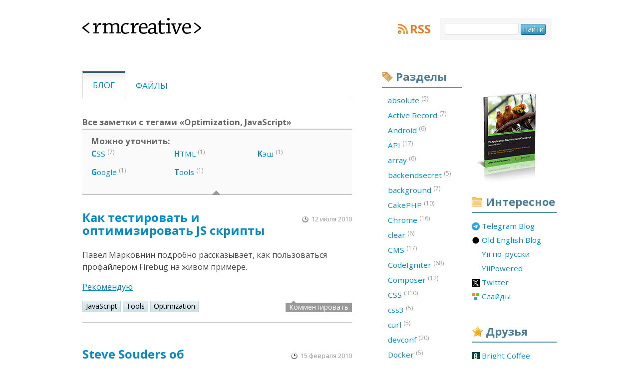

--- FILE ---
content_type: text/html; charset=UTF-8
request_url: https://rmcreative.ru/blog/tag/Optimization+JavaScript
body_size: 8668
content:
<!doctype html>
<html lang="ru">
<head>
			<!-- Google tag (gtag.js) -->
		<script async src="https://www.googletagmanager.com/gtag/js?id=G-W3NWHC1ST5"></script>
		<script>
		window.dataLayer = window.dataLayer || [];
		function gtag(){dataLayer.push(arguments);}
		gtag('js', new Date());

		gtag('config', 'G-W3NWHC1ST5');
		</script>
    

	<!-- www.phpied.com/conditional-comments-block-downloads/ -->
	<!--[if IE]><![endif]-->
    <meta charset="utf-8" />
    <link rel="stylesheet" type="text/css" href="/assets/1801cba2/main.css" />
<link rel="stylesheet" type="text/css" href="/assets/a71ac22/print.css" media="print" />
<link rel="stylesheet" type="text/css" href="/assets/9e94c7ac/handheld.css" media="handheld" />
<style type="text/css">
/*<![CDATA[*/
.iconized a {
	padding-left: 20px;
	background: no-repeat 0 50%;
	height: 16px;

	display:-moz-inline-stack;
	display:inline-block;
	_overflow:hidden;
	*zoom:1;
	*display:inline;
}
/*]]>*/
</style>
<script type="text/javascript" src="/assets/1c3ce1c5/jquery.min.js"></script>
<script type="text/javascript" src="/assets/fe9fd43d/modernizr-1.5.min.js"></script>
<title>Все заметки с тегами «Optimization, JavaScript» - RMCreative</title>
    <meta name="description" content="Александр Макаров о веб-разработке. Статьи и обзоры о языках программирования, серверных технологиях, системах управления контентом."/>
	<meta name="author" content="Александр Макаров">
    <meta name="keywords" content="css, javascript, php, soft, типограф, типографика, Yii" />
    <meta name="robots" content="index, follow" />
    <meta name="revisit-after" content="1 Day" />
	<meta name="viewport" content="width=540" />

    <link rel="shortcut icon" type="image/x-icon" href="/favicon.ico" />


	<link rel="openid.server" href="https://www.myopenid.com/server">
	<link rel="openid.delegate" href="https://alex-makarov.myopenid.com/">

    <link rel="alternate" type="application/rss+xml" title="RMCreative" href="https://feeds.rmcreative.ru/rmcreative" />

	<!--[if IE]>
	<link rel="stylesheet" type="text/css" href="/css/ie.css" />
	<![endif]-->
</head>

<!--[if lt IE 7 ]> <body class="ie6"> <![endif]-->
<!--[if IE 7 ]>    <body class="ie7"> <![endif]-->
<!--[if IE 8 ]>    <body class="ie8"> <![endif]-->
<!--[if IE 9 ]>    <body class="ie9"> <![endif]-->
<!--[if (gt IE 9)|!(IE)]><!--> <body> <!--<![endif]-->

<div class="wrapper">
		<div class="header">
			<h1><a href="/"><span></span>&lt;rmcreative&gt;</a></h1>

			<div class="block rss">
				<a class="title" href="http://feeds.rmcreative.ru/rmcreative">RSS</a>
			</div>

			<form class="search" id="searchbox_006237035567373325440:1fmpay-ptqg" action="https://www.google.com/search">
            <fieldset>
                <span class="nobr">
                    <input type="hidden" name="cx" value="006237035567373325440:1fmpay-ptqg"/>
                    <input id="search_input" name="q" type="text" size="20" maxlength="256"/>
                    <input id="search_submit" type="submit" name="sa" value="Найти"/>
                    <input type="hidden" name="cof" value="FORID:0"/>
                </span>
            </fieldset>
        </form>

		</div>
		<div class="content">
			<ul class="menu filters" id="yw1">
<li class="active"><a href="/blog">Блог</a></li>
<li><a href="/files">Файлы</a></li>
</ul>
			<h3>Все заметки с тегами «Optimization, JavaScript»</h3>
    		<div class="subtags"><h3>Можно уточнить:</h3><div class="column"><ol><a rel="tag" href="/blog/tag/Optimization+JavaScript+CSS"><b>C</b>SS</a> <sup>(7)</sup></ol><ol><a rel="tag" href="/blog/tag/Optimization+JavaScript+Google"><b>G</b>oogle</a> <sup>(1)</sup></ol></div><div class="column"><ol><a rel="tag" href="/blog/tag/Optimization+JavaScript+HTML"><b>H</b>TML</a> <sup>(1)</sup></ol><ol><a rel="tag" href="/blog/tag/Optimization+JavaScript+Tools"><b>T</b>ools</a> <sup>(1)</sup></ol></div><div class="column"><ol><a rel="tag" href="/blog/tag/Optimization+JavaScript+%D0%9A%D1%8D%D1%88"><b>К</b>эш</a> <sup>(1)</sup></ol></div><b class="notch"></b></div>    

<ol class="post_list">
	<li class="post">
	<h2>
            <a href="/blog/post/kak-testirovat-i-optimizirovat-js-skripty">Как тестировать и оптимизировать JS скрипты</a>    </h2>
<p class="created_on">12 июля 2010</p>
  <div class="text">
	<p>Павел Марковнин подробно рассказывает, как пользоваться профайлером Firebug на живом примере.</p>

<p><a href="http://vremenno.net/js/how-to-test-and-optimize-scripts/">Рекомендую</a></p>
</div>

<ul class="tags inline">
			<li><a href="/blog/tag/JavaScript">JavaScript</a></li>
			<li><a href="/blog/tag/Tools">Tools</a></li>
			<li><a href="/blog/tag/Optimization">Optimization</a></li>
	</ul>

<a href="/blog/post/kak-testirovat-i-optimizirovat-js-skripty#comments" class="comments_count zero">
			Комментировать
		<b class="border-notch notch"></b>
	<b class="notch"></b>
</a>


	</li>
	<li class="post">
	<h2>
            <a href="/blog/post/steve-souders-ob-osobennostjakh-klientskoy-optimizatsii">Steve Souders об особенностях клиентской оптимизации</a>    </h2>
<p class="created_on">15 февраля 2010</p>
  <div class="text">
	<p>Steve Souders поделился сразу несколькими занятными фактами об особенностях современных и не очень браузеров.</p>

<p><strong>IE и независимые от протокола URI</strong></p>

<p>Internet Explorer 7 и 8 при использовании URI вида "//rmcreative.ru/css/main.css" будут загружать файл два раза. При явном указании http, https или использовании относительных URI этого не происходит.</p>

<p><strong>document.write и FireFox</strong></p>

<p>При загрузке скриптов через document.write в FF (в том числе и в 3.6) блокируются остальные загрузки.</p>

<p><strong>IE грузит стили с media="print"</strong></p>

<p>Причём делает это даже когда мы ничего не печатаем. При этом до полной загрузке блокируется рендеринг страницы.</p>

<p><strong>Подключаем стили через JavaScript</strong></p>

<p>Можно избежать блокировки, используя JavaScript:</p>

<div class="hl-code"><div class="javascript-hl-main"><pre><span class="javascript-hl-reserved">var</span> <span class="javascript-hl-identifier">link</span><span class="javascript-hl-code"> = </span><span class="javascript-hl-builtin">document</span><span class="javascript-hl-code">.</span><span class="javascript-hl-identifier">createElement</span><span class="javascript-hl-brackets">(</span><span class="javascript-hl-quotes">'</span><span class="javascript-hl-string">link</span><span class="javascript-hl-quotes">'</span><span class="javascript-hl-brackets">)</span><span class="javascript-hl-code">;
</span><span class="javascript-hl-identifier">link</span><span class="javascript-hl-code">.</span><span class="javascript-hl-identifier">rel</span><span class="javascript-hl-code"> = </span><span class="javascript-hl-quotes">'</span><span class="javascript-hl-string">stylesheet</span><span class="javascript-hl-quotes">'</span><span class="javascript-hl-code">;
</span><span class="javascript-hl-identifier">link</span><span class="javascript-hl-code">.</span><span class="javascript-hl-identifier">type</span><span class="javascript-hl-code"> = </span><span class="javascript-hl-quotes">'</span><span class="javascript-hl-string">text/css</span><span class="javascript-hl-quotes">'</span><span class="javascript-hl-code">;
</span><span class="javascript-hl-identifier">link</span><span class="javascript-hl-code">.</span><span class="javascript-hl-identifier">href</span><span class="javascript-hl-code"> = </span><span class="javascript-hl-quotes">'</span><span class="javascript-hl-string">/main.css</span><span class="javascript-hl-quotes">'</span><span class="javascript-hl-code">;
</span><span class="javascript-hl-builtin">document</span><span class="javascript-hl-code">.</span><span class="javascript-hl-identifier">getElementsByTagName</span><span class="javascript-hl-brackets">(</span><span class="javascript-hl-quotes">'</span><span class="javascript-hl-string">head</span><span class="javascript-hl-quotes">'</span><span class="javascript-hl-brackets">)</span><span class="javascript-hl-brackets">[</span><span class="javascript-hl-number">0</span><span class="javascript-hl-brackets">]</span><span class="javascript-hl-code">.</span><span class="javascript-hl-identifier">appendChild</span><span class="javascript-hl-brackets">(</span><span class="javascript-hl-identifier">link</span><span class="javascript-hl-brackets">)</span><span class="javascript-hl-code">;</span></pre></div></div>

<p><strong>Chrome, Safari и загрузка фоновых изображений</strong></p>

<p>Перечисленные браузеры начинают загружать фоновые изображения до подгрузки CSS. Таким образом, изображения будут загружены даже если в CSS они переопределены.</p>

<p>Источники:</p>

<ul>
<li><p><a href="http://ajaxian.com/archives/souders-blasts-off-5-in-a-row">Souders blasts off 5 in a row</a></p></li>
<li><p><a href="http://www.stevesouders.com/blog/2010/02/10/5a-missing-schema-double-download/">Missing schema double download</a></p></li>
<li><p><a href="http://www.stevesouders.com/blog/2010/02/10/5b-document-write-scripts-block-in-firefox/">document.write scripts block in Firefox</a></p></li>
<li><p><a href="http://www.stevesouders.com/blog/2010/02/11/mediaprint-stylesheets/">media=print stylesheets</a></p></li>
<li><p><a href="http://www.stevesouders.com/blog/2010/02/12/5d-dynamic-stylesheets/">dynamic stylesheets</a></p></li>
<li><p><a href="http://www.stevesouders.com/blog/2010/02/12/5e-speculative-background-images/">Speculative background images</a></p></li>
</ul>
</div>

<ul class="tags inline">
			<li><a href="/blog/tag/JavaScript">JavaScript</a></li>
			<li><a href="/blog/tag/CSS">CSS</a></li>
			<li><a href="/blog/tag/Optimization">Optimization</a></li>
	</ul>

<a href="/blog/post/steve-souders-ob-osobennostjakh-klientskoy-optimizatsii#comments" class="comments_count">
			4 комментария		<b class="border-notch notch"></b>
	<b class="notch"></b>
</a>


	</li>
	<li class="post">
	<h2>
            <a href="/blog/post/asinkhronnyy-api-google-analytics">Асинхронный API Google Analytics</a>    </h2>
<p class="created_on">3 декабря 2009</p>
  <div class="text">
	<p>Наконец-то <a href="https://www.google.com/analytics/">Google Analytics</a> можно установить у себя без ущерба скорости загрузки страницы.</p>

<p>Новый код выглядит так:</p>

<div class="hl-code"><div class="javascript-hl-main"><pre><span class="javascript-hl-reserved">var</span> <span class="javascript-hl-identifier">_gaq</span><span class="javascript-hl-code"> = </span><span class="javascript-hl-identifier">_gaq</span><span class="javascript-hl-code"> || </span><span class="javascript-hl-brackets">[</span><span class="javascript-hl-brackets">]</span><span class="javascript-hl-code">;
  </span><span class="javascript-hl-identifier">_gaq</span><span class="javascript-hl-code">.</span><span class="javascript-hl-identifier">push</span><span class="javascript-hl-brackets">(</span><span class="javascript-hl-brackets">[</span><span class="javascript-hl-quotes">'</span><span class="javascript-hl-string">_setAccount</span><span class="javascript-hl-quotes">'</span><span class="javascript-hl-code">, </span><span class="javascript-hl-quotes">'</span><span class="javascript-hl-string">UA-XXXXX-X</span><span class="javascript-hl-quotes">'</span><span class="javascript-hl-brackets">]</span><span class="javascript-hl-brackets">)</span><span class="javascript-hl-code">;
  </span><span class="javascript-hl-identifier">_gaq</span><span class="javascript-hl-code">.</span><span class="javascript-hl-identifier">push</span><span class="javascript-hl-brackets">(</span><span class="javascript-hl-brackets">[</span><span class="javascript-hl-quotes">'</span><span class="javascript-hl-string">_trackPageview</span><span class="javascript-hl-quotes">'</span><span class="javascript-hl-brackets">]</span><span class="javascript-hl-brackets">)</span><span class="javascript-hl-code">;
 
  </span><span class="javascript-hl-brackets">(</span><span class="javascript-hl-reserved">function</span><span class="javascript-hl-brackets">(</span><span class="javascript-hl-brackets">)</span> <span class="javascript-hl-brackets">{</span>
    <span class="javascript-hl-reserved">var</span> <span class="javascript-hl-identifier">ga</span><span class="javascript-hl-code"> = </span><span class="javascript-hl-builtin">document</span><span class="javascript-hl-code">.</span><span class="javascript-hl-identifier">createElement</span><span class="javascript-hl-brackets">(</span><span class="javascript-hl-quotes">'</span><span class="javascript-hl-string">script</span><span class="javascript-hl-quotes">'</span><span class="javascript-hl-brackets">)</span><span class="javascript-hl-code">;
    </span><span class="javascript-hl-identifier">ga</span><span class="javascript-hl-code">.</span><span class="javascript-hl-identifier">src</span><span class="javascript-hl-code"> = </span><span class="javascript-hl-brackets">(</span><span class="javascript-hl-quotes">'</span><span class="javascript-hl-string">https:</span><span class="javascript-hl-quotes">'</span><span class="javascript-hl-code"> == </span><span class="javascript-hl-builtin">document</span><span class="javascript-hl-code">.</span><span class="javascript-hl-identifier">location</span><span class="javascript-hl-code">.</span><span class="javascript-hl-identifier">protocol</span><span class="javascript-hl-code"> ? </span><span class="javascript-hl-quotes">'</span><span class="javascript-hl-string">https://ssl</span><span class="javascript-hl-quotes">'</span><span class="javascript-hl-code"> : 
        </span><span class="javascript-hl-quotes">'</span><span class="javascript-hl-string">http://www</span><span class="javascript-hl-quotes">'</span><span class="javascript-hl-brackets">)</span><span class="javascript-hl-code"> + </span><span class="javascript-hl-quotes">'</span><span class="javascript-hl-string">.google-analytics.com/ga.js</span><span class="javascript-hl-quotes">'</span><span class="javascript-hl-code">;
    </span><span class="javascript-hl-identifier">ga</span><span class="javascript-hl-code">.</span><span class="javascript-hl-identifier">setAttribute</span><span class="javascript-hl-brackets">(</span><span class="javascript-hl-quotes">'</span><span class="javascript-hl-string">async</span><span class="javascript-hl-quotes">'</span><span class="javascript-hl-code">, </span><span class="javascript-hl-quotes">'</span><span class="javascript-hl-string">true</span><span class="javascript-hl-quotes">'</span><span class="javascript-hl-brackets">)</span><span class="javascript-hl-code">;
    </span><span class="javascript-hl-builtin">document</span><span class="javascript-hl-code">.</span><span class="javascript-hl-identifier">documentElement</span><span class="javascript-hl-code">.</span><span class="javascript-hl-identifier">firstChild</span><span class="javascript-hl-code">.</span><span class="javascript-hl-identifier">appendChild</span><span class="javascript-hl-brackets">(</span><span class="javascript-hl-identifier">ga</span><span class="javascript-hl-brackets">)</span><span class="javascript-hl-code">;
  </span><span class="javascript-hl-brackets">}</span><span class="javascript-hl-brackets">)</span><span class="javascript-hl-brackets">(</span><span class="javascript-hl-brackets">)</span><span class="javascript-hl-code">;</span></pre></div></div>

<p><a href="https://googlecode.blogspot.com/2009/12/google-analytics-launches-asynchronous.html">Официальный анонс</a></p>

<p><a href="https://code.google.com/apis/analytics/docs/tracking/asyncTracking.html">Документация</a></p>

<p><a href="http://www.stevesouders.com/blog/2009/12/01/google-analytics-goes-async/">Рецензия-отзыв Steve Souders</a></p>
</div>

<ul class="tags inline">
			<li><a href="/blog/tag/JavaScript">JavaScript</a></li>
			<li><a href="/blog/tag/Optimization">Optimization</a></li>
			<li><a href="/blog/tag/Google">Google</a></li>
	</ul>

<a href="/blog/post/asinkhronnyy-api-google-analytics#comments" class="comments_count">
			2 комментария		<b class="border-notch notch"></b>
	<b class="notch"></b>
</a>


	</li>
	<li class="post">
	<h2>
            <a href="/blog/post/cssmin.js">cssmin.js</a>    </h2>
<p class="created_on">24 сентября 2009</p>
  <div class="text">
	<p>Один из моих любимых технических писателей <a href="http://www.phpied.com/">Stoyan Stefanov</a>, автор <a href="http://www.packtpub.com/object-oriented-javascript-applications-libraries/book">Object-Oriented JavaScript</a>, портировал обжиматель CSS из <a href="http://developer.yahoo.com/yui/compressor/">YUICompressor</a> на JavaScript.</p>

<p><a href="http://tools.w3clubs.com/cssmin/">Демо</a></p>

<p><a href="https://github.com/stoyan/yuicompressor/blob/master/ports/js/cssmin.js">Код</a></p>

<p>Кстати, за основу сжатия CSS в YUICompressor был взят <a href="https://code.google.com/p/cssmin/">cssmin</a>, написанный на PHP.</p>
</div>

<ul class="tags inline">
			<li><a href="/blog/tag/JavaScript">JavaScript</a></li>
			<li><a href="/blog/tag/CSS">CSS</a></li>
			<li><a href="/blog/tag/Optimization">Optimization</a></li>
	</ul>

<a href="/blog/post/cssmin.js#comments" class="comments_count">
			3 комментария		<b class="border-notch notch"></b>
	<b class="notch"></b>
</a>


	</li>
	<li class="post">
	<h2>
            <a href="/blog/post/sergey-chikujonok-otvetil-na-voprosy">Сергей Чикуёнок ответил на вопросы</a>    </h2>
<p class="created_on">1 сентября 2009</p>
  <div class="text">
	<p>В рамках онлайн-конференции <a href="http://chikuyonok.ru/">Сергей Чикуёнок</a> ответил на множество различных вопросов.</p>

<p>Вопросы и особенно ответы получились на удивление полезными, так что советую прочитать и обдумать.</p>

<p><a href="http://conf.404fest.ru/conference/conf-64/">Читаем</a></p>

<p><em>Кстати, в рамках той же онлайн-конференции задавались вопросы и другим не менее интересным людям.</em></p>
</div>

<ul class="tags inline">
			<li><a href="/blog/tag/JavaScript">JavaScript</a></li>
			<li><a href="/blog/tag/CSS">CSS</a></li>
			<li><a href="/blog/tag/Optimization">Optimization</a></li>
			<li><a href="/blog/tag/HTML">HTML</a></li>
	</ul>

<a href="/blog/post/sergey-chikujonok-otvetil-na-voprosy#comments" class="comments_count zero">
			Комментировать
		<b class="border-notch notch"></b>
	<b class="notch"></b>
</a>


	</li>
	<li class="post">
	<h2>
            <a href="/blog/post/profilirovanie-vyzovov-javascript-funktsiy">Профилирование вызовов JavaScript-функций</a>    </h2>
<p class="created_on">4 марта 2009</p>
  <div class="text">
	<p>Перевод статьи <a href="http://webo.in/articles/all/2009/07-javascript-function-calls-profiling/">JavaScript Function Call Profiling</a> Джона Резига, автора jQuery, рассказывающей о способах замера времени выполнения функций.</p>

<p><a href="http://webo.in/articles/all/2009/07-javascript-function-calls-profiling/">Читаем</a></p>
</div>

<ul class="tags inline">
			<li><a href="/blog/tag/JavaScript">JavaScript</a></li>
			<li><a href="/blog/tag/Optimization">Optimization</a></li>
	</ul>

<a href="/blog/post/profilirovanie-vyzovov-javascript-funktsiy#comments" class="comments_count">
			1 комментарий		<b class="border-notch notch"></b>
	<b class="notch"></b>
</a>


	</li>
	<li class="post">
	<h2>
            <a href="/blog/post/data-uri-css-sprites">Data URI [CSS] Sprites</a>    </h2>
<p class="created_on">16 декабря 2008</p>
  <div class="text">
	<p>Руслан Синицкий и Николай Мациевский порадовали новым сервисом для автоматического включения небольших картинок в Data URI CSS, и автоперевёрстки под это дело разметки и CSS. Пока сервис имеет статус beta и, в общем, «ограниченно годен».</p>

<p><a href="http://duris.ru/">Попробуем</a></p>
</div>

<ul class="tags inline">
			<li><a href="/blog/tag/JavaScript">JavaScript</a></li>
			<li><a href="/blog/tag/CSS">CSS</a></li>
			<li><a href="/blog/tag/Optimization">Optimization</a></li>
	</ul>

<a href="/blog/post/data-uri-css-sprites#comments" class="comments_count zero">
			Комментировать
		<b class="border-notch notch"></b>
	<b class="notch"></b>
</a>


	</li>
	<li class="post">
	<h2>
            <a href="/blog/post/ua-profiler">UA Profiler</a>    </h2>
<p class="created_on">24 ноября 2008</p>
  <div class="text">
	<p>Очень интересная <a href="http://stevesouders.com/ua/">табличка</a>, показывающая различные ограничения браузеров, касающиеся, в итоге, производительности.</p>

<p>Также можно <a href="http://stevesouders.com/ua/test.php">проверить свой браузер</a>. Результаты проверки будут использованы для корректировки итоговой таблички.</p>
</div>

<ul class="tags inline">
			<li><a href="/blog/tag/JavaScript">JavaScript</a></li>
			<li><a href="/blog/tag/CSS">CSS</a></li>
			<li><a href="/blog/tag/Optimization">Optimization</a></li>
	</ul>

<a href="/blog/post/ua-profiler#comments" class="comments_count zero">
			Комментировать
		<b class="border-notch notch"></b>
	<b class="notch"></b>
</a>


	</li>
	<li class="post">
	<h2>
            <a href="/blog/post/http_staticmerger">HTTP_StaticMerger</a>    </h2>
<p class="created_on">24 ноября 2008</p>
  <div class="text">
	<p>Котеров выложил своё решение для слития множества файлов CSS/JS в один.</p>

<p>Из достоинств отмечаются:</p>

<p>— Обработка директив @import и удаление комментариев из кода, что экономит трафик.</p>

<p>— "Слитый" URL зависит от времени модификации входящих в него файлов.</p>

<p>— Поддержка заголовков HTTP If-Modified-Since, If-None-Match, Etag.</p>

<p>— Работа под очень высокой нагрузкой (при использовании reverse-proxy сервера с модулем кэширования, например, nginx).</p>

<p><a href="http://dklab.ru/lib/HTTP_StaticMerger/">Пробуем</a></p>
</div>

<ul class="tags inline">
			<li><a href="/blog/tag/JavaScript">JavaScript</a></li>
			<li><a href="/blog/tag/CSS">CSS</a></li>
			<li><a href="/blog/tag/Optimization">Optimization</a></li>
	</ul>

<a href="/blog/post/http_staticmerger#comments" class="comments_count">
			6 комментариев		<b class="border-notch notch"></b>
	<b class="notch"></b>
</a>


	</li>
	<li class="post">
	<h2>
            <a href="/blog/post/umnoe-keshchirovanie-i-versionnost-v-javascriptcss">Умное Кеширование и Версионность в Javascript/CSS</a>    </h2>
<p class="created_on">4 мая 2008</p>
  <div class="text">
	<p>О том, как правильно закэшировать внешние ресурсы и обеспечить прозрачное обновление при смене версии.</p>

<p><a href="http://javascript.ru/optimize/cache-versioning">Читаем</a></p>
</div>

<ul class="tags inline">
			<li><a href="/blog/tag/JavaScript">JavaScript</a></li>
			<li><a href="/blog/tag/CSS">CSS</a></li>
			<li><a href="/blog/tag/Optimization">Optimization</a></li>
			<li><a href="/blog/tag/%D0%9A%D1%8D%D1%88">Кэш</a></li>
	</ul>

<a href="/blog/post/umnoe-keshchirovanie-i-versionnost-v-javascriptcss#comments" class="comments_count zero">
			Комментировать
		<b class="border-notch notch"></b>
	<b class="notch"></b>
</a>


	</li>
</ol>
<ul class="pager" id="yw0"><li class="first hidden"><a href="/blog/tag/Optimization%20JavaScript"></a></li>
<li class="previous hidden"><a href="/blog/tag/Optimization%20JavaScript"></a></li>
<li class="page selected"><a href="/blog/tag/Optimization%20JavaScript">1</a></li>
<li class="page"><a href="/blog/tag/Optimization%20JavaScript/2">2</a></li>
<li class="next"><a href="/blog/tag/Optimization%20JavaScript/2"></a></li>
<li class="last"><a href="/blog/tag/Optimization%20JavaScript/2"></a></li></ul>		</div>
				<div class="sidebar links">
			<div class="banner auto clean">
                <a href="http://yiicookbook.org/" target="_blank" onclick="_gaq.push(['_trackEvent', 'Sidebar Banners', 'yiicookbook.org', 'Cover banner']);"><img src="/img/yii_book_cover_2nd.jpg" width="148" height="195" /></a>
            </div>

			<div class="block interesting">
				<h2>Интересное</h2>
                <ul id="yw2" class="iconized">
<li><a title="Blogging in English at Telegram" style="background-image: url(https://favicon.yandex.net/favicon/t.me/en.rmcreative.ru/yiiframework.ru/yiipowered.com/twitter.com/slides.rmcreative.ru); background-position: 0 0px" href="https://t.me/samdark_blog">Telegram Blog</a></li>
<li><a title="Blogging in English" style="background-image: url(https://favicon.yandex.net/favicon/t.me/en.rmcreative.ru/yiiframework.ru/yiipowered.com/twitter.com/slides.rmcreative.ru); background-position: 0 -16px" href="https://en.rmcreative.ru/">Old English Blog</a></li>
<li><a title="Русскоязычное сообщество фреймворка Yii" style="background-image: url(https://favicon.yandex.net/favicon/t.me/en.rmcreative.ru/yiiframework.ru/yiipowered.com/twitter.com/slides.rmcreative.ru); background-position: 0 -32px" href="https://yiiframework.ru/">Yii по-русски</a></li>
<li><a title="Проекты на Yii" style="background-image: url(https://favicon.yandex.net/favicon/t.me/en.rmcreative.ru/yiiframework.ru/yiipowered.com/twitter.com/slides.rmcreative.ru); background-position: 0 -48px" href="https://yiipowered.com/ru/">YiiPowered</a></li>
<li><a style="background-image: url(https://favicon.yandex.net/favicon/t.me/en.rmcreative.ru/yiiframework.ru/yiipowered.com/twitter.com/slides.rmcreative.ru); background-position: 0 -64px" href="https://twitter.com/sam_dark">Twitter</a></li>
<li><a style="background-image: url(https://favicon.yandex.net/favicon/t.me/en.rmcreative.ru/yiiframework.ru/yiipowered.com/twitter.com/slides.rmcreative.ru); background-position: 0 -80px" href="http://slides.rmcreative.ru/">Слайды</a></li>
</ul>			</div>

			<div class="block friends">
				<h2>Друзья</h2>

				<ul id="yw3" class="iconized">
<li><a title="Bright Coffee" rel="contact family" style="background-image: url(https://favicon.yandex.net/favicon/brightcoffee.ru/isaykin.ru/kopachinsky.com/samlab.ws); background-position: 0 0px" href="http://brightcoffee.ru/">Bright Coffee</a></li>
<li><a title="Основатель cake-php.ru и code-igniter.ru" rel="contact friend colleague" style="background-image: url(https://favicon.yandex.net/favicon/brightcoffee.ru/isaykin.ru/kopachinsky.com/samlab.ws); background-position: 0 -16px" href="http://isaykin.ru/">Антон Исайкин</a></li>
<li><a title="Дизайн и креатив" rel="contact friend co-worker" style="background-image: url(https://favicon.yandex.net/favicon/brightcoffee.ru/isaykin.ru/kopachinsky.com/samlab.ws); background-position: 0 -32px" href="http://kopachinsky.com/">Константин К</a></li>
<li><a title="Оперативный софт-трекер" rel="contact friend colleague" style="background-image: url(https://favicon.yandex.net/favicon/brightcoffee.ru/isaykin.ru/kopachinsky.com/samlab.ws); background-position: 0 -48px" href="http://samlab.ws/">SamLab.ws</a></li>
</ul>			</div>
			
			<div class="banner">
				<a href="https://yupe.ru/" target="_blank" onclick="_gaq.push(['_trackEvent', 'Sidebar Banners', 'yupe.ru', 'yupe.ru banner']);"><img src="/sidebar/yupe_shop.jpg" alt="Yupe. Интернет-магазин на Yiiframework" width="148" height="148" /></a>
			</div>

			<div class="banner">
				<a href="http://www.phptherightway.com" target="_blank" onclick="_gaq.push(['_trackEvent', 'Sidebar Banners', 'phptherightway.com', 'phptherightway banner']);"><img src="/sidebar/php_the_right_way.png" alt="PHP: The Right Way" width="148" height="148" /></a>
			</div>
		</div>
						<div class="sidebar tags">
            			<div class="block tags">
				<h2>Разделы</h2>
								<ol>
																	<li><a href="/blog/tag/absolute">absolute&nbsp;<sup>(5)</sup></a></li>
																	<li><a href="/blog/tag/Active%20Record">Active Record&nbsp;<sup>(7)</sup></a></li>
																	<li><a href="/blog/tag/Android">Android&nbsp;<sup>(6)</sup></a></li>
																	<li><a href="/blog/tag/API">API&nbsp;<sup>(17)</sup></a></li>
																	<li><a href="/blog/tag/array">array&nbsp;<sup>(6)</sup></a></li>
																	<li><a href="/blog/tag/backendsecret">backendsecret&nbsp;<sup>(5)</sup></a></li>
																	<li><a href="/blog/tag/background">background&nbsp;<sup>(7)</sup></a></li>
																	<li><a href="/blog/tag/CakePHP">CakePHP&nbsp;<sup>(10)</sup></a></li>
																	<li><a href="/blog/tag/Chrome">Chrome&nbsp;<sup>(16)</sup></a></li>
																	<li><a href="/blog/tag/clear">clear&nbsp;<sup>(6)</sup></a></li>
																	<li><a href="/blog/tag/CMS">CMS&nbsp;<sup>(17)</sup></a></li>
																	<li><a href="/blog/tag/CodeIgniter">CodeIgniter&nbsp;<sup>(68)</sup></a></li>
																	<li><a href="/blog/tag/Composer">Composer&nbsp;<sup>(12)</sup></a></li>
																	<li><a href="/blog/tag/CSS">CSS&nbsp;<sup>(310)</sup></a></li>
																	<li><a href="/blog/tag/css3">css3&nbsp;<sup>(5)</sup></a></li>
																	<li><a href="/blog/tag/curl">curl&nbsp;<sup>(5)</sup></a></li>
																	<li><a href="/blog/tag/devconf">devconf&nbsp;<sup>(20)</sup></a></li>
																	<li><a href="/blog/tag/Docker">Docker&nbsp;<sup>(5)</sup></a></li>
																	<li><a href="/blog/tag/Drupal">Drupal&nbsp;<sup>(54)</sup></a></li>
																	<li><a href="/blog/tag/Eclipse">Eclipse&nbsp;<sup>(17)</sup></a></li>
																	<li><a href="/blog/tag/Facebook">Facebook&nbsp;<sup>(8)</sup></a></li>
																	<li><a href="/blog/tag/Firebug">Firebug&nbsp;<sup>(14)</sup></a></li>
																	<li><a href="/blog/tag/Firefox">Firefox&nbsp;<sup>(42)</sup></a></li>
																	<li><a href="/blog/tag/Flash">Flash&nbsp;<sup>(7)</sup></a></li>
																	<li><a href="/blog/tag/float">float&nbsp;<sup>(12)</sup></a></li>
																	<li><a href="/blog/tag/Framework">Framework&nbsp;<sup>(26)</sup></a></li>
																	<li><a href="/blog/tag/Games">Games&nbsp;<sup>(20)</sup></a></li>
																	<li><a href="/blog/tag/Git">Git&nbsp;<sup>(9)</sup></a></li>
																	<li><a href="/blog/tag/GitHub">GitHub&nbsp;<sup>(7)</sup></a></li>
																	<li><a href="/blog/tag/Google">Google&nbsp;<sup>(23)</sup></a></li>
																	<li><a href="/blog/tag/hardware">hardware&nbsp;<sup>(7)</sup></a></li>
																	<li><a href="/blog/tag/hhvm">hhvm&nbsp;<sup>(6)</sup></a></li>
																	<li><a href="/blog/tag/highlight.js">highlight.js&nbsp;<sup>(7)</sup></a></li>
																	<li><a href="/blog/tag/Highload++">Highload++&nbsp;<sup>(8)</sup></a></li>
																	<li><a href="/blog/tag/HTML">HTML&nbsp;<sup>(20)</sup></a></li>
																	<li><a href="/blog/tag/HTML5">HTML5&nbsp;<sup>(8)</sup></a></li>
																	<li><a href="/blog/tag/HTTP">HTTP&nbsp;<sup>(6)</sup></a></li>
																	<li><a href="/blog/tag/Humor">Humor&nbsp;<sup>(7)</sup></a></li>
																	<li><a href="/blog/tag/Icons">Icons&nbsp;<sup>(37)</sup></a></li>
																	<li><a href="/blog/tag/IDE">IDE&nbsp;<sup>(107)</sup></a></li>
																	<li><a href="/blog/tag/IDEA">IDEA&nbsp;<sup>(32)</sup></a></li>
																	<li><a href="/blog/tag/IE">IE&nbsp;<sup>(77)</sup></a></li>
																	<li><a href="/blog/tag/inline-block">inline-block&nbsp;<sup>(5)</sup></a></li>
																	<li><a href="/blog/tag/input">input&nbsp;<sup>(7)</sup></a></li>
																	<li><a href="/blog/tag/iPhone">iPhone&nbsp;<sup>(6)</sup></a></li>
																	<li><a href="/blog/tag/Java">Java&nbsp;<sup>(5)</sup></a></li>
																	<li><a href="/blog/tag/JavaScript">JavaScript&nbsp;<sup>(243)</sup></a></li>
																	<li><a href="/blog/tag/JetBrains">JetBrains&nbsp;<sup>(6)</sup></a></li>
																	<li><a href="/blog/tag/jQuery">jQuery&nbsp;<sup>(75)</sup></a></li>
																	<li><a href="/blog/tag/Kohana">Kohana&nbsp;<sup>(8)</sup></a></li>
																	<li><a href="/blog/tag/markdown">markdown&nbsp;<sup>(5)</sup></a></li>
																	<li><a href="/blog/tag/MongoDB">MongoDB&nbsp;<sup>(5)</sup></a></li>
																	<li><a href="/blog/tag/MySQL">MySQL&nbsp;<sup>(30)</sup></a></li>
																	<li><a href="/blog/tag/mystuff">mystuff&nbsp;<sup>(75)</sup></a></li>
																	<li><a href="/blog/tag/NetBeans">NetBeans&nbsp;<sup>(30)</sup></a></li>
																	<li><a href="/blog/tag/nginx">nginx&nbsp;<sup>(6)</sup></a></li>
																	<li><a href="/blog/tag/OpenSource">OpenSource&nbsp;<sup>(19)</sup></a></li>
																	<li><a href="/blog/tag/Opera">Opera&nbsp;<sup>(85)</sup></a></li>
																	<li><a href="/blog/tag/Optimization">Optimization&nbsp;<sup>(45)</sup></a></li>
																	<li><a href="/blog/tag/PDT">PDT&nbsp;<sup>(11)</sup></a></li>
																	<li><a href="/blog/tag/Perl">Perl&nbsp;<sup>(6)</sup></a></li>
																	<li><a href="/blog/tag/Photo">Photo&nbsp;<sup>(6)</sup></a></li>
																	<li><a href="/blog/tag/Photoshop">Photoshop&nbsp;<sup>(6)</sup></a></li>
																	<li><a href="/blog/tag/PHP">PHP&nbsp;<sup>(512)</sup></a></li>
																	<li><a href="/blog/tag/PHP%20Russia">PHP Russia&nbsp;<sup>(10)</sup></a></li>
																	<li><a href="/blog/tag/php-fig">php-fig&nbsp;<sup>(5)</sup></a></li>
																	<li><a href="/blog/tag/phprussia">phprussia&nbsp;<sup>(7)</sup></a></li>
																	<li><a href="/blog/tag/PhpStorm">PhpStorm&nbsp;<sup>(48)</sup></a></li>
																	<li><a href="/blog/tag/PNG">PNG&nbsp;<sup>(14)</sup></a></li>
																	<li><a href="/blog/tag/position">position&nbsp;<sup>(6)</sup></a></li>
																	<li><a href="/blog/tag/Prototype">Prototype&nbsp;<sup>(5)</sup></a></li>
																	<li><a href="/blog/tag/PSR">PSR&nbsp;<sup>(10)</sup></a></li>
																	<li><a href="/blog/tag/PyCharm">PyCharm&nbsp;<sup>(5)</sup></a></li>
																	<li><a href="/blog/tag/Python">Python&nbsp;<sup>(15)</sup></a></li>
																	<li><a href="/blog/tag/Quake">Quake&nbsp;<sup>(8)</sup></a></li>
																	<li><a href="/blog/tag/redis">redis&nbsp;<sup>(5)</sup></a></li>
																	<li><a href="/blog/tag/RMCreative">RMCreative&nbsp;<sup>(39)</sup></a></li>
																	<li><a href="/blog/tag/Ruby">Ruby&nbsp;<sup>(5)</sup></a></li>
																	<li><a href="/blog/tag/Safari">Safari&nbsp;<sup>(6)</sup></a></li>
																	<li><a href="/blog/tag/select">select&nbsp;<sup>(5)</sup></a></li>
																	<li><a href="/blog/tag/Skyeng">Skyeng&nbsp;<sup>(5)</sup></a></li>
																	<li><a href="/blog/tag/Smarty">Smarty&nbsp;<sup>(16)</sup></a></li>
																	<li><a href="/blog/tag/Soft">Soft&nbsp;<sup>(129)</sup></a></li>
																	<li><a href="/blog/tag/SQL">SQL&nbsp;<sup>(33)</sup></a></li>
																	<li><a href="/blog/tag/SVN">SVN&nbsp;<sup>(7)</sup></a></li>
																	<li><a href="/blog/tag/Symfony">Symfony&nbsp;<sup>(13)</sup></a></li>
																	<li><a href="/blog/tag/Tools">Tools&nbsp;<sup>(98)</sup></a></li>
																	<li><a href="/blog/tag/Total%20Commander">Total Commander&nbsp;<sup>(18)</sup></a></li>
																	<li><a href="/blog/tag/UWDC">UWDC&nbsp;<sup>(9)</sup></a></li>
																	<li><a href="/blog/tag/W3C">W3C&nbsp;<sup>(7)</sup></a></li>
																	<li><a href="/blog/tag/Web%20IDE">Web IDE&nbsp;<sup>(25)</sup></a></li>
																	<li><a href="/blog/tag/WebConf">WebConf&nbsp;<sup>(5)</sup></a></li>
																	<li><a href="/blog/tag/WebStorm">WebStorm&nbsp;<sup>(16)</sup></a></li>
																	<li><a href="/blog/tag/Windows">Windows&nbsp;<sup>(18)</sup></a></li>
																	<li><a href="/blog/tag/WordPress">WordPress&nbsp;<sup>(6)</sup></a></li>
																	<li><a href="/blog/tag/xdebug">xdebug&nbsp;<sup>(5)</sup></a></li>
																	<li><a href="/blog/tag/Yii">Yii&nbsp;<sup>(325)</sup></a></li>
																	<li><a href="/blog/tag/Yii2">Yii2&nbsp;<sup>(57)</sup></a></li>
																	<li><a href="/blog/tag/yii3">yii3&nbsp;<sup>(16)</sup></a></li>
																	<li><a href="/blog/tag/YiiConf">YiiConf&nbsp;<sup>(7)</sup></a></li>
									</ol>
			</div>
		</div>
				<div class="footer">
			<ul>
				<li><a href="/copyright">Копи→пэйст</a></li>
				<li><a rel="me" href="/author">Об авторе</a></li>
				<li><a href="/about">О проекте</a></li>
                <li><a href="/archive">Архив</a></li>
			</ul>

			<p>© 2005—2026, Александр Макаров (Sam Dark)</p>
			<p class="additional">~ дизайн: <a rel="contact friend co-worker" href="http://fazeful.ru/">fazeful design</a> <span>//Отработало за 0.02468 с. Скушано памяти: 0.77MB</span></p>

			<div class="close_tag"><a href="/"><span></span>&lt;rmcreative/&gt;</a></div>
		</div>
	</div>
<script defer src="https://static.cloudflareinsights.com/beacon.min.js/vcd15cbe7772f49c399c6a5babf22c1241717689176015" integrity="sha512-ZpsOmlRQV6y907TI0dKBHq9Md29nnaEIPlkf84rnaERnq6zvWvPUqr2ft8M1aS28oN72PdrCzSjY4U6VaAw1EQ==" data-cf-beacon='{"version":"2024.11.0","token":"489a4fd1a43648ec8e22b4957251efa8","r":1,"server_timing":{"name":{"cfCacheStatus":true,"cfEdge":true,"cfExtPri":true,"cfL4":true,"cfOrigin":true,"cfSpeedBrain":true},"location_startswith":null}}' crossorigin="anonymous"></script>
</body>
</html>